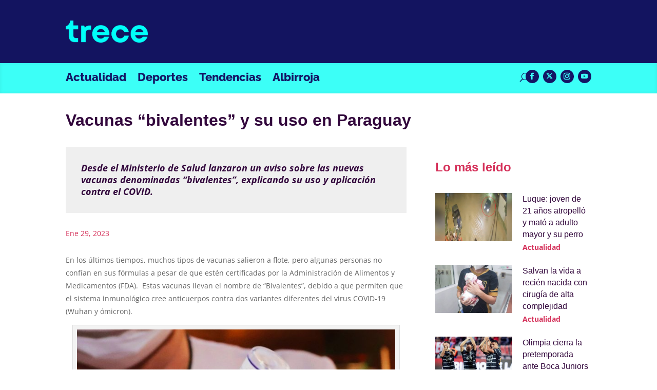

--- FILE ---
content_type: application/javascript
request_url: https://trece.com.py/wp-content/plugins/dg-blog-module/scripts/frontend-bundle.min.js?ver=1.0.11
body_size: 2002
content:
!function(t){var e={};function n(a){if(e[a])return e[a].exports;var o=e[a]={i:a,l:!1,exports:{}};return t[a].call(o.exports,o,o.exports,n),o.l=!0,o.exports}n.m=t,n.c=e,n.d=function(t,e,a){n.o(t,e)||Object.defineProperty(t,e,{configurable:!1,enumerable:!0,get:a})},n.n=function(t){var e=t&&t.__esModule?function(){return t.default}:function(){return t};return n.d(e,"a",e),e},n.o=function(t,e){return Object.prototype.hasOwnProperty.call(t,e)},n.p="/",n(n.s=36)}({1:function(t,e,n){"use strict";Object.defineProperty(e,"__esModule",{value:!0});var a={apply_element_color:function(t,e,n,a,o,c){var r=t[e],i=t[e+"__hover"],p=!0===c?"!important":"";""!==r&&n.push([{selector:o,declaration:"".concat(a,": ").concat(r+p,";")}]),t[e+"__hover_enabled"]&&t.hover_enabled&&1==t.hover_enabled&&t[e+"__hover"]&&n.push([{selector:o,declaration:"".concat(a,": ").concat(i+p,";")}])},adding_margin_padding:function(t,e,n,a,o,c){var r=t[e],i=t[e+"_tablet"],p=t[e+"_phone"];if(r&&""!==r){var s=r.split("|");n.push([{selector:a,declaration:"".concat(c,"-top: ").concat(s[0],"!important;\n                ").concat(c,"-right: ").concat(s[1],"!important;\n                ").concat(c,"-bottom: ").concat(s[2],"!important;\n                ").concat(c,"-left: ").concat(s[3],"!important;")}])}if(i&&""!==i){var l=i.split("|");n.push([{selector:a,declaration:"".concat(c,"-top: ").concat(l[0],"!important;\n                ").concat(c,"-right: ").concat(l[1],"!important;\n                ").concat(c,"-bottom: ").concat(l[2],"!important;\n                ").concat(c,"-left: ").concat(l[3],"!important;"),device:"tablet"}])}if(p&&""!==p){var d=p.split("|");n.push([{selector:a,declaration:"".concat(c,"-top: ").concat(d[0],"!important;\n                ").concat(c,"-right: ").concat(d[1],"!important;\n                ").concat(c,"-bottom: ").concat(d[2],"!important;\n                ").concat(c,"-left: ").concat(d[3],"!important;"),device:"phone"}])}if(t[e+"__hover_enabled"]&&t.hover_enabled&&1==t.hover_enabled&&t[e+"__hover"]){var h=t[e+"__hover"].split("|");n.push([{selector:a,declaration:"".concat(c,"-top: ").concat(h[0],"!important;\n                        ").concat(c,"-right: ").concat(h[1],"!important;\n                        ").concat(c,"-bottom: ").concat(h[2],"!important;\n                        ").concat(c,"-left: ").concat(h[3],"!important;")}])}},apply_single_value:function(t,e,n,a,o){var c=arguments.length>5&&void 0!==arguments[5]?arguments[5]:"%",r=arguments.length>6&&void 0!==arguments[6]&&arguments[6],i=!(arguments.length>7&&void 0!==arguments[7])||arguments[7],p=!1===r?parseInt(t[e]):100-parseInt(t[e]),s=!1===r?parseInt(t[e+"_tablet"]):100-parseInt(t[e+"_tablet"]),l=!1===r?parseInt(t[e+"_phone"]):100-parseInt(t[e+"_phone"]),d=!1===i?"-":"";s=d+s+c,l=d+l+c,(p=d+p+c)&&""!==p&&n.push([{selector:a,declaration:"".concat(o,": ").concat(p,";")}]),s&&""!==s&&n.push([{selector:a,declaration:"".concat(o,": ").concat(s,";"),device:"tablet"}]),l&&""!==l&&n.push([{selector:a,declaration:"".concat(o,": ").concat(l,";"),device:"phone"}])},item_width_masonry:function(t,e,n,a,o,c,r,i,p){var s=t[i],l=t[i+"_tablet"]?t[i+"_tablet"]:t[i],d=t[i+"_phone"]?t[i+"_phone"]:t[i];if(""!==e&&"masonry"===p){var h=100/e,m=parseInt(s)/e;o.push([{selector:c,declaration:"width: calc(".concat(h,"% - ").concat(parseInt(s)-m,"px)!important;\n                margin-right:").concat(parseInt(s),"px;")}])}if(""!==n&&"masonry"===p){var u=100/n,v=parseInt(l)/n;o.push([{selector:c,declaration:"width: calc(".concat(u,"% - ").concat(parseInt(l)-v,"px)!important;\n                margin-right:").concat(parseInt(l),"px;"),device:"tablet"}])}if(""!==a&&"masonry"===p){var f=100/a,g=parseInt(d)/a;o.push([{selector:c,declaration:"width: calc(".concat(f,"% - ").concat(parseInt(d)-g,"px)!important;\n                margin-right:").concat(parseInt(d),"px;"),device:"phone"}])}""!==e&&"masonry"===p&&o.push([{selector:r,declaration:"margin-bottom:".concat(parseInt(s),"px;")}]),""!==n&&"masonry"===p&&o.push([{selector:r,declaration:"margin-bottom:".concat(parseInt(l),"px;"),device:"tablet"}]),""!==a&&"masonry"===p&&o.push([{selector:r,declaration:"margin-bottom:".concat(parseInt(d),"px;"),device:"phone"}])},grid_layout:function(t,e,n,a,o,c,r,i){var p=t[r],s=t[r+"_tablet"]?t[r+"_tablet"]:t[r],l=t[r+"_phone"]?t[r+"_phone"]:t[r];if(""!==e&&"grid"===i){var d=100/e,h=parseInt(p)/e;o.push([{selector:c,declaration:"width: calc(".concat(d,"% - ").concat(parseInt(p)-h,"px)!important;\n                margin-right:").concat(parseInt(p),"px; margin-bottom:").concat(parseInt(p),"px;")}])}if(""!==n&&"grid"===i){var m=100/n,u=parseInt(s)/n;o.push([{selector:c,declaration:"width: calc(".concat(m,"% - ").concat(parseInt(s)-u,"px)!important;\n                margin-right:").concat(parseInt(s),"px; margin-bottom:").concat(parseInt(s),"px;"),device:"tablet"}])}if(""!==a&&"grid"===i){var v=100/a,f=parseInt(l)/a;o.push([{selector:c,declaration:"width: calc(".concat(v,"% - ").concat(parseInt(l)-f,"px)!important;\n                margin-right:").concat(parseInt(l),"px; margin-bottom:").concat(parseInt(l),"px;"),device:"phone"}])}}};e.default=a},2:function(t,e){},36:function(t,e,n){n(2),n(1),n(37),t.exports=n(38)},37:function(t,e){jQuery(function(t){0!==t(".dg-blog-masonry.et_pb_salvattore_content").length&&t(".dg-blog-masonry.et_pb_salvattore_content").each(function(){var e=t(this)[0];window.salvattore.recreate_columns(e)})})},38:function(t,e){!function(t){"use strict";t.fn.fitVids=function(e){var n={customSelector:null,ignore:null};if(!document.getElementById("fit-vids-style")){var a=document.head||document.getElementsByTagName("head")[0],o=document.createElement("div");o.innerHTML='<p>x</p><style id="fit-vids-style">.fluid-width-video-wrapper{width:100%;position:relative;padding:0;}.fluid-width-video-wrapper iframe,.fluid-width-video-wrapper object,.fluid-width-video-wrapper embed {position:absolute;top:0;left:0;width:100%;height:100%;}</style>',a.appendChild(o.childNodes[1])}return e&&t.extend(n,e),this.each(function(){var e=['iframe[src*="player.vimeo.com"]','iframe[src*="youtube.com"]','iframe[src*="youtube-nocookie.com"]','iframe[src*="kickstarter.com"][src*="video.html"]',"object","embed"];n.customSelector&&e.push(n.customSelector);var a=".fitvidsignore";n.ignore&&(a=a+", "+n.ignore);var o=t(this).find(e.join(","));(o=(o=o.not("object object")).not(a)).each(function(){var e=t(this);if(!(e.parents(a).length>0||"embed"===this.tagName.toLowerCase()&&e.parent("object").length||e.parent(".fluid-width-video-wrapper").length)){e.css("height")||e.css("width")||!isNaN(e.attr("height"))&&!isNaN(e.attr("width"))||(e.attr("height",9),e.attr("width",16));var n=("object"===this.tagName.toLowerCase()||e.attr("height")&&!isNaN(parseInt(e.attr("height"),10))?parseInt(e.attr("height"),10):e.height())/(isNaN(parseInt(e.attr("width"),10))?e.width():parseInt(e.attr("width"),10));if(!e.attr("name")){var o="fitvid"+t.fn.fitVids._count;e.attr("name",o),t.fn.fitVids._count++}e.wrap('<div class="fluid-width-video-wrapper"></div>').parent(".fluid-width-video-wrapper").css("padding-top",100*n+"%"),e.removeAttr("height").removeAttr("width")}})})},t.fn.fitVids._count=0}(window.jQuery||window.Zepto)}});

